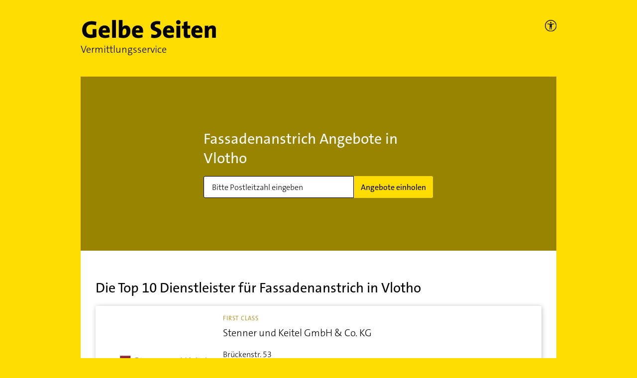

--- FILE ---
content_type: application/javascript; charset=UTF-8
request_url: https://vermittlungsservice.gelbeseiten.de/js/ie.js
body_size: -330
content:
if(/MSIE \d|Trident.*rv:/.test(navigator.userAgent)) {
	if (window) {
		window.alert('Lieber Nutzer,\n\nwir unterstützen Ihren Browser \'Microsoft Internet Explorer\' nicht mehr. Bitte wechseln Sie auf einen aktuellen Browser (z.B. Firefox, Chrome, Safari oder MS Edge).\n\nIhr Team vom Gelbe Seiten Vermittlungsservice');
		window.location.href = 'https://www.gelbeseiten.de'
	}
}


--- FILE ---
content_type: image/svg+xml
request_url: https://vermittlungsservice.gelbeseiten.de/img/svg/gelbe-seiten-logo.svg
body_size: 757
content:
<svg focusable="false" class="svgicon svgicon--block" xmlns="http://www.w3.org/2000/svg" width="271" height="37" viewBox="0 0 271 37">
	<g fill="none" fill-rule="evenodd">
		<path d="M-44.96 81.655h360.866v-126.31H-44.96z"></path>
		<path d="M28.661 10.985a24.559 24.559 0 0 0-8.877-1.66c-6.35 0-10.417 3.95-10.417 10.385 0 6.094 3.273 9.896 9.523 9.896 1.192 0 2.282-.149 3.174-.439V18.393H29.8V34.33c-3.27 1.32-7.439 2.146-11.752 2.146-10.863 0-17.012-6.188-17.012-16.183 0-10.481 7.29-17.742 19.192-17.742 3.374 0 6.796.583 9.624 1.41l-1.191 7.023M56.73 22.39c0-6.337-3.273-11.26-10.711-11.26-7.638 0-11.853 5.51-11.853 12.967 0 8.53 4.463 12.38 12.547 12.38 3.026 0 6.346-.536 9.126-1.657l-.695-5.607c-2.282 1.026-4.81 1.517-7.24 1.517-4.067 0-6.052-1.853-6.103-5.074h14.681c.151-1.168.248-2.241.248-3.266zm-7.439-1.66h-7.44c.2-2.481 1.786-4.188 3.969-4.188 2.182 0 3.571 1.46 3.471 4.188zm12.052 15.211h7.537V.357h-7.536zm36.7-13.404c0-7.02-3.128-11.358-9.027-11.358-3.274 0-5.802 1.412-6.991 3.606l-.05-.049c.196-1.267.347-3.313.347-4.823V.357h-7.54v34.901c2.927.785 5.95 1.219 9.625 1.219 8.876 0 13.636-5.993 13.636-13.94zm-7.985.732c0 5.409-2.184 7.265-5.11 7.265-1.136 0-1.932-.102-2.626-.295v-6.092c0-3.903 1.783-6.779 4.363-6.779 2.28 0 3.373 1.854 3.373 5.901zm33.571-.879c0-6.337-3.272-11.26-10.71-11.26-7.637 0-11.853 5.51-11.853 12.967 0 8.53 4.462 12.38 12.547 12.38 3.022 0 6.345-.536 9.122-1.657l-.69-5.607c-2.283 1.026-4.811 1.517-7.243 1.517-4.069 0-6.049-1.853-6.1-5.074h14.682c.144-1.168.245-2.241.245-3.266zm-7.44-1.66h-7.436c.2-2.481 1.787-4.188 3.967-4.188 2.182 0 3.571 1.46 3.469 4.188zm30.393 15.794c-2.333 0-4.713-.241-6.845-.727l.397-7.022c1.884.682 4.61 1.22 7.041 1.22 2.827 0 4.858-1.17 4.858-3.506 0-5.607-13.338-2.731-13.338-13.75 0-6.189 4.91-10.287 13.29-10.287 1.79 0 4.021.194 6.1.588l-.443 6.58c-1.885-.538-3.969-.877-5.948-.877-3.226 0-4.714 1.367-4.714 3.218 0 5.113 13.34 3.167 13.34 13.452 0 6.39-5.207 11.111-13.738 11.111m39.424-14.134c0-6.337-3.273-11.26-10.707-11.26-7.639 0-11.855 5.51-11.855 12.967 0 8.53 4.463 12.38 12.547 12.38 3.027 0 6.352-.536 9.123-1.657l-.694-5.607c-2.282 1.026-4.811 1.517-7.24 1.517-4.065 0-6.049-1.853-6.1-5.074h14.68c.15-1.168.246-2.241.246-3.266zm-7.436-1.66h-7.439c.199-2.481 1.788-4.188 3.968-4.188 2.179 0 3.573 1.46 3.471 4.188zm12.051 15.211h7.537V11.715h-7.537v24.226zm3.767-26.759c-2.528 0-4.61-1.95-4.61-4.389 0-2.435 2.082-4.387 4.61-4.387 2.579 0 4.662 1.952 4.662 4.387 0 2.391-2.083 4.39-4.662 4.39zm18.398 27.295c-5.7 0-7.537-1.854-7.537-7.8V17.422h-3.72v-5.706h3.72V4.55l7.537-1.998v9.163h5.355v5.706h-5.304v9.555c0 2.481.644 3.313 2.527 3.313.896 0 1.99-.197 2.777-.39v5.898c-1.633.39-3.567.68-5.355.68M242.98 22.39c0-6.337-3.274-11.26-10.712-11.26-7.64 0-11.853 5.51-11.853 12.967 0 8.53 4.463 12.38 12.545 12.38 3.024 0 6.346-.536 9.121-1.657l-.691-5.607c-2.28 1.026-4.81 1.517-7.238 1.517-4.07 0-6.05-1.853-6.103-5.074h14.684c.145-1.168.247-2.241.247-3.266zm-6.539-1.66h-7.436c.2-2.481 1.784-4.188 3.968-4.188 2.185 0 3.57 1.46 3.468 4.188zm25.88 15.211V20.538c0-1.951-.548-3.117-2.285-3.117-2.679 0-4.91 3.217-4.91 6.778v11.742h-7.534V11.715h7.04c0 .876-.051 2.633-.294 3.802h.048c1.537-2.485 4.264-4.338 8.184-4.338 5.504 0 7.289 3.464 7.289 7.654v17.108h-7.538" fill="#000"></path>
	</g>
</svg>
